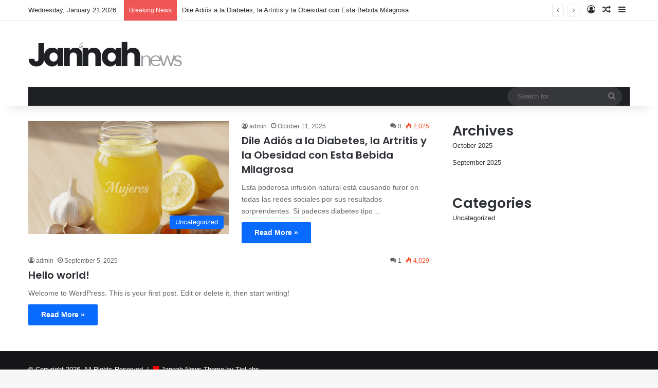

--- FILE ---
content_type: text/html; charset=utf-8
request_url: https://www.google.com/recaptcha/api2/aframe
body_size: 259
content:
<!DOCTYPE HTML><html><head><meta http-equiv="content-type" content="text/html; charset=UTF-8"></head><body><script nonce="ok95ZG8P2-C-uc-Vw2RvwA">/** Anti-fraud and anti-abuse applications only. See google.com/recaptcha */ try{var clients={'sodar':'https://pagead2.googlesyndication.com/pagead/sodar?'};window.addEventListener("message",function(a){try{if(a.source===window.parent){var b=JSON.parse(a.data);var c=clients[b['id']];if(c){var d=document.createElement('img');d.src=c+b['params']+'&rc='+(localStorage.getItem("rc::a")?sessionStorage.getItem("rc::b"):"");window.document.body.appendChild(d);sessionStorage.setItem("rc::e",parseInt(sessionStorage.getItem("rc::e")||0)+1);localStorage.setItem("rc::h",'1768989266400');}}}catch(b){}});window.parent.postMessage("_grecaptcha_ready", "*");}catch(b){}</script></body></html>